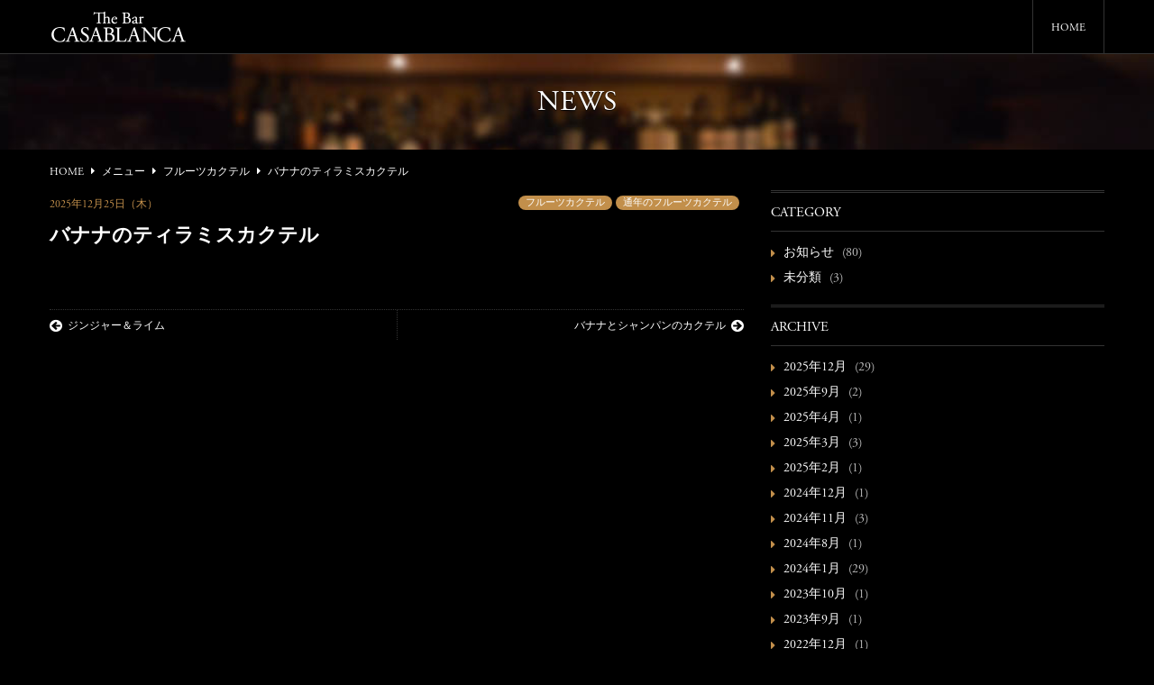

--- FILE ---
content_type: text/html; charset=UTF-8
request_url: https://casablanca.yokohama/archives/604
body_size: 20408
content:
<!DOCTYPE html>
<html lang="ja">
<head>
<!-- Global site tag (gtag.js) - Google Analytics -->
<script async src="https://www.googletagmanager.com/gtag/js?id=G-Y3JZEWJ6CR"></script>
<script>
  window.dataLayer = window.dataLayer || [];
  function gtag(){dataLayer.push(arguments);}
  gtag('js', new Date());
  gtag('config', 'G-Y3JZEWJ6CR');
</script>
<meta charset="UTF-8" /> 

<meta http-equiv="Content-Style-Type"  content="text/css" />
<meta http-equiv="Content-Script-Type" content="text/javascript" />
<meta http-equiv="Cache-Control"       content="no-cache" />
<meta http-equiv="pragma"              content="no-cache" />
<meta http-equiv="Expires"             content="0" />
<meta name="viewport"                  content="width=device-width,minimum-scale=1" />
<link href="https://casablanca.yokohama/wp/wp-content/themes/8thOcean/style.css" rel="stylesheet" type="text/css" />
<link href="https://casablanca.yokohama/wp/wp-content/themes/8thOcean/css/base.css?202601200853" rel="stylesheet" type="text/css" />

		<!-- All in One SEO 4.6.1.1 - aioseo.com -->
		<title>バナナのティラミスカクテル｜THE BAR CASABLANCA（横浜・関内・馬車道）</title>
		<meta name="robots" content="max-image-preview:large" />
		<link rel="canonical" href="https://casablanca.yokohama/archives/604" />
		<meta name="generator" content="All in One SEO (AIOSEO) 4.6.1.1" />
		<meta property="og:locale" content="ja_JP" />
		<meta property="og:site_name" content="The Bar CASABLANCA" />
		<meta property="og:type" content="article" />
		<meta property="og:title" content="バナナのティラミスカクテル｜THE BAR CASABLANCA（横浜・関内・馬車道）" />
		<meta property="og:url" content="https://casablanca.yokohama/archives/604" />
		<meta property="og:image" content="https://casablanca.yokohama/wp/wp-content/uploads/2020/11/ogp.jpg" />
		<meta property="og:image:secure_url" content="https://casablanca.yokohama/wp/wp-content/uploads/2020/11/ogp.jpg" />
		<meta property="og:image:width" content="936" />
		<meta property="og:image:height" content="526" />
		<meta property="article:published_time" content="2025-12-24T15:20:20+00:00" />
		<meta property="article:modified_time" content="2025-12-27T17:34:44+00:00" />
		<meta name="twitter:card" content="summary" />
		<meta name="twitter:title" content="バナナのティラミスカクテル｜THE BAR CASABLANCA（横浜・関内・馬車道）" />
		<meta name="twitter:image" content="https://casablanca.yokohama/wp/wp-content/uploads/2020/11/ogp.jpg" />
		<script type="application/ld+json" class="aioseo-schema">
			{"@context":"https:\/\/schema.org","@graph":[{"@type":"Article","@id":"https:\/\/casablanca.yokohama\/archives\/604#article","name":"\u30d0\u30ca\u30ca\u306e\u30c6\u30a3\u30e9\u30df\u30b9\u30ab\u30af\u30c6\u30eb\uff5cTHE BAR CASABLANCA\uff08\u6a2a\u6d5c\u30fb\u95a2\u5185\u30fb\u99ac\u8eca\u9053\uff09","headline":"\u30d0\u30ca\u30ca\u306e\u30c6\u30a3\u30e9\u30df\u30b9\u30ab\u30af\u30c6\u30eb","author":{"@id":"https:\/\/casablanca.yokohama\/archives\/author\/yamamoto#author"},"publisher":{"@id":"https:\/\/casablanca.yokohama\/#organization"},"datePublished":"2025-12-25T00:20:20+09:00","dateModified":"2025-12-28T02:34:44+09:00","inLanguage":"ja","mainEntityOfPage":{"@id":"https:\/\/casablanca.yokohama\/archives\/604#webpage"},"isPartOf":{"@id":"https:\/\/casablanca.yokohama\/archives\/604#webpage"},"articleSection":"\u30d5\u30eb\u30fc\u30c4\u30ab\u30af\u30c6\u30eb, \u901a\u5e74\u306e\u30d5\u30eb\u30fc\u30c4\u30ab\u30af\u30c6\u30eb"},{"@type":"BreadcrumbList","@id":"https:\/\/casablanca.yokohama\/archives\/604#breadcrumblist","itemListElement":[{"@type":"ListItem","@id":"https:\/\/casablanca.yokohama\/#listItem","position":1,"name":"\u5bb6"}]},{"@type":"Organization","@id":"https:\/\/casablanca.yokohama\/#organization","name":"The Bar CASABLANCA","url":"https:\/\/casablanca.yokohama\/"},{"@type":"Person","@id":"https:\/\/casablanca.yokohama\/archives\/author\/yamamoto#author","url":"https:\/\/casablanca.yokohama\/archives\/author\/yamamoto","name":"\u5c71\u672c\u608c\u5730","image":{"@type":"ImageObject","@id":"https:\/\/casablanca.yokohama\/archives\/604#authorImage","url":"https:\/\/secure.gravatar.com\/avatar\/801a18d4178bfca07e1ecac7cb89a34a?s=96&d=mm&r=g","width":96,"height":96,"caption":"\u5c71\u672c\u608c\u5730"}},{"@type":"WebPage","@id":"https:\/\/casablanca.yokohama\/archives\/604#webpage","url":"https:\/\/casablanca.yokohama\/archives\/604","name":"\u30d0\u30ca\u30ca\u306e\u30c6\u30a3\u30e9\u30df\u30b9\u30ab\u30af\u30c6\u30eb\uff5cTHE BAR CASABLANCA\uff08\u6a2a\u6d5c\u30fb\u95a2\u5185\u30fb\u99ac\u8eca\u9053\uff09","inLanguage":"ja","isPartOf":{"@id":"https:\/\/casablanca.yokohama\/#website"},"breadcrumb":{"@id":"https:\/\/casablanca.yokohama\/archives\/604#breadcrumblist"},"author":{"@id":"https:\/\/casablanca.yokohama\/archives\/author\/yamamoto#author"},"creator":{"@id":"https:\/\/casablanca.yokohama\/archives\/author\/yamamoto#author"},"datePublished":"2025-12-25T00:20:20+09:00","dateModified":"2025-12-28T02:34:44+09:00"},{"@type":"WebSite","@id":"https:\/\/casablanca.yokohama\/#website","url":"https:\/\/casablanca.yokohama\/","name":"The Bar CASABLANCA","description":"\u6a2a\u6d5c\u306e\u99ac\u8eca\u9053\u99c5\u3068\u95a2\u5185\u99c5\u304b\u3089\u3059\u3050\u306e\u30d0\u30fc\u30fb\u30ab\u30b5\u30d6\u30e9\u30f3\u30ab\u3002\u9759\u304b\u306a\u7a7a\u9593\u3067\u7279\u5225\u306a\u30ab\u30af\u30c6\u30eb\u3092\u697d\u3057\u3081\u308b\u30d0\u30fc\u3067\u3059\u3002\u5b63\u7bc0\u306e\u679c\u7269\u3092\u30ab\u30af\u30c6\u30eb\u306b\u3057\u305f\u30d5\u30eb\u30fc\u30c4\u30ab\u30af\u30c6\u30eb\u306a\u3069\u3092\u3054\u63d0\u4f9b\u3057\u3066\u3044\u307e\u3059\u3002","inLanguage":"ja","publisher":{"@id":"https:\/\/casablanca.yokohama\/#organization"}}]}
		</script>
		<!-- All in One SEO -->

<link rel='dns-prefetch' href='//s.w.org' />
<link rel="alternate" type="application/rss+xml" title="The Bar CASABLANCA &raquo; バナナのティラミスカクテル のコメントのフィード" href="https://casablanca.yokohama/archives/604/feed" />
<link rel='stylesheet' id='sbi_styles-css'  href='https://casablanca.yokohama/wp/wp-content/plugins/instagram-feed/css/sbi-styles.min.css?ver=6.6.1' type='text/css' media='all' />
<link rel='stylesheet' id='wp-block-library-css'  href='https://casablanca.yokohama/wp/wp-includes/css/dist/block-library/style.min.css?ver=5.8.12' type='text/css' media='all' />
<script type='text/javascript' src='https://ajax.googleapis.com/ajax/libs/jquery/1.9.1/jquery.min.js?ver=1.9.1' id='jquery-js'></script>
<script type='text/javascript' src='https://casablanca.yokohama/wp/wp-content/themes/8thOcean/js/bootstrap.js?ver=2.3.2' id='8thOcean-bootstrap-js'></script>
<script type='text/javascript' src='https://casablanca.yokohama/wp/wp-content/themes/8thOcean/js/jquery.flexslider.js?ver=2.2.2' id='8thOcean-flexslider-js'></script>
<script type='text/javascript' src='https://casablanca.yokohama/wp/wp-content/themes/8thOcean/js/jquery.magnific-popup.js?ver=0.9.2' id='8thOcean-magnific-popup-js'></script>
<script type='text/javascript' src='https://casablanca.yokohama/wp/wp-content/themes/8thOcean/js/masonry.pkgd.min.js?ver=4.0.0' id='8thOcean-masonry-js'></script>
<script type='text/javascript' src='https://casablanca.yokohama/wp/wp-content/themes/8thOcean/js/custom.js' id='8thOcean-custom-js'></script>
<link rel="https://api.w.org/" href="https://casablanca.yokohama/wp-json/" /><link rel="alternate" type="application/json" href="https://casablanca.yokohama/wp-json/wp/v2/posts/604" /><link rel="EditURI" type="application/rsd+xml" title="RSD" href="https://casablanca.yokohama/wp/xmlrpc.php?rsd" />
<link rel="wlwmanifest" type="application/wlwmanifest+xml" href="https://casablanca.yokohama/wp/wp-includes/wlwmanifest.xml" /> 
<meta name="generator" content="WordPress 5.8.12" />
<link rel='shortlink' href='https://casablanca.yokohama/?p=604' />
<link rel="alternate" type="application/json+oembed" href="https://casablanca.yokohama/wp-json/oembed/1.0/embed?url=https%3A%2F%2Fcasablanca.yokohama%2Farchives%2F604" />
<link rel="alternate" type="text/xml+oembed" href="https://casablanca.yokohama/wp-json/oembed/1.0/embed?url=https%3A%2F%2Fcasablanca.yokohama%2Farchives%2F604&#038;format=xml" />
 
</head>
<body id="sub">

<div id="fb-root"></div>
<script async defer crossorigin="anonymous" src="https://connect.facebook.net/ja_JP/sdk.js#xfbml=1&version=v15.0" nonce="JqUOAU5J"></script>

<header id="fixed_header">
  <div class="container">
    <div class="row">
      <div class="span12">
        <h1><a href="https://casablanca.yokohama"><img src="https://casablanca.yokohama/wp/wp-content/themes/8thOcean/images/logo_sub.png" alt="The Bar CASABLANCA" /></a></h1>
                <a id="menu_bars">
          <i id="menu_open"  class="fa fa-bars"  aria-hidden="true"></i>
          <i id="menu_close" class="fa fa-times" aria-hidden="true"></i>MENU
        </a>
        <nav>
          <ul class="header_menu"><li id="menu-item-17" class="menu-item menu-item-type-custom menu-item-object-custom menu-item-17"><a href="/">HOME</a></li>
</ul>        </nav>
                        <!--電話番号-->
        <a href="tel:045-681-5723" id="sp_phone">
          <i class="fa fa-phone" aria-hidden="true"></i>CALL
        </a>
              </div><!--/.span12-->
    </div><!--/.row-->
  </div><!--/.container-->
</header>
<div id="fixed_end"></div>
<section id="pagetitle">
  <h2>NEWS</h2>
</section>
 	
<section id="breadcrumb">
  <div class="container">
    <div class="row">
      <div class="span12">
        <ul><li itemscope itemtype="https://data-vocabulary.org/Breadcrumb"><a href="https://casablanca.yokohama/" class="home" itemprop="url" ><span itemprop="title">HOME</span></a></li><li itemscope itemtype="https://data-vocabulary.org/Breadcrumb"><i class="fa fa-caret-right"></i><a href="https://casablanca.yokohama/archives/category/menu"  itemprop="url" ><span itemprop="title">メニュー</span></a></li><li itemscope itemtype="https://data-vocabulary.org/Breadcrumb"><i class="fa fa-caret-right"></i><a href="https://casablanca.yokohama/archives/category/menu/fruits" itemprop="url" ><span itemprop="title">フルーツカクテル</span></a></li><li itemscope itemtype="https://data-vocabulary.org/Breadcrumb"><i class="fa fa-caret-right"></i><span itemprop="title">バナナのティラミスカクテル</span></li></ul>      </div><!--/.span12-->
    </div><!--/.row-->
  </div><!--/.container-->
</section>

<section id="main">
  <div class="container">
    <div class="row">
      <!--LEFT----------------------------------------------------------------------------------------------------------->
      <div class="span8">
      
        <article>
          <div class="single-post">
            <p class="date">2025年12月25日（木）</p>
            <p class="icons">
                            <a href="https://casablanca.yokohama/archives/category/menu/fruits" rel="category tag">フルーツカクテル</a>&nbsp;<a href="https://casablanca.yokohama/archives/category/menu/fruits/fruits-regular" rel="category tag">通年のフルーツカクテル</a>            </p>
            <h3 class="post-title">バナナのティラミスカクテル</h3>
            <div class="single-post-content">
                        </div>
                        <ul class="paging">
                            <li class="prev "><a href="https://casablanca.yokohama/archives/600" rel="prev"><i class="fa fa-arrow-circle-left" aria-hidden="true"></i>ジンジャー＆ライム</a></li>
                                          <li class="next"><a href="https://casablanca.yokohama/archives/606" rel="next">バナナとシャンパンのカクテル<i class="fa fa-arrow-circle-right" aria-hidden="true"></i></a></li>
                          </ul><!--/.paging-->
            <br class="clear" />
          </div><!--/.single-post-->
        </article>
            </div><!--/.span8-->
      <!--RIGHT---------------------------------------------------------------------------------------------------------->
      <div class="span4">
        <div class="sub_right_widget"><h3>CATEGORY</h3>
			<ul>
					<li class="cat-item cat-item-3"><a href="https://casablanca.yokohama/archives/category/information" title="静かな空間で特別なカクテルを楽しめる横浜の馬車道駅と関内駅からすぐのバー・カサブランカのお知らせ関連のブログ記事です。">お知らせ</a> (80)
</li>
	<li class="cat-item cat-item-5"><a href="https://casablanca.yokohama/archives/category/menu">メニュー</a> (58)
<ul class='children'>
	<li class="cat-item cat-item-9"><a href="https://casablanca.yokohama/archives/category/menu/classic">クラシックカクテル</a> (19)
</li>
	<li class="cat-item cat-item-10"><a href="https://casablanca.yokohama/archives/category/menu/food">フード</a> (10)
</li>
	<li class="cat-item cat-item-6"><a href="https://casablanca.yokohama/archives/category/menu/fruits">フルーツカクテル</a> (29)
	<ul class='children'>
	<li class="cat-item cat-item-7"><a href="https://casablanca.yokohama/archives/category/menu/fruits/fruits-season">季節のフルーツカクテル</a> (15)
</li>
	<li class="cat-item cat-item-8"><a href="https://casablanca.yokohama/archives/category/menu/fruits/fruits-regular">通年のフルーツカクテル</a> (14)
</li>
	</ul>
</li>
</ul>
</li>
	<li class="cat-item cat-item-1"><a href="https://casablanca.yokohama/archives/category/%e6%9c%aa%e5%88%86%e9%a1%9e">未分類</a> (3)
</li>
			</ul>

			</div><div class="sub_right_widget"><h3>ARCHIVE</h3>
			<ul>
					<li><a href='https://casablanca.yokohama/archives/date/2025/12'>2025年12月</a>&nbsp;(29)</li>
	<li><a href='https://casablanca.yokohama/archives/date/2025/09'>2025年9月</a>&nbsp;(2)</li>
	<li><a href='https://casablanca.yokohama/archives/date/2025/04'>2025年4月</a>&nbsp;(1)</li>
	<li><a href='https://casablanca.yokohama/archives/date/2025/03'>2025年3月</a>&nbsp;(3)</li>
	<li><a href='https://casablanca.yokohama/archives/date/2025/02'>2025年2月</a>&nbsp;(1)</li>
	<li><a href='https://casablanca.yokohama/archives/date/2024/12'>2024年12月</a>&nbsp;(1)</li>
	<li><a href='https://casablanca.yokohama/archives/date/2024/11'>2024年11月</a>&nbsp;(3)</li>
	<li><a href='https://casablanca.yokohama/archives/date/2024/08'>2024年8月</a>&nbsp;(1)</li>
	<li><a href='https://casablanca.yokohama/archives/date/2024/01'>2024年1月</a>&nbsp;(29)</li>
	<li><a href='https://casablanca.yokohama/archives/date/2023/10'>2023年10月</a>&nbsp;(1)</li>
	<li><a href='https://casablanca.yokohama/archives/date/2023/09'>2023年9月</a>&nbsp;(1)</li>
	<li><a href='https://casablanca.yokohama/archives/date/2022/12'>2022年12月</a>&nbsp;(1)</li>
	<li><a href='https://casablanca.yokohama/archives/date/2022/11'>2022年11月</a>&nbsp;(1)</li>
	<li><a href='https://casablanca.yokohama/archives/date/2022/08'>2022年8月</a>&nbsp;(2)</li>
	<li><a href='https://casablanca.yokohama/archives/date/2022/02'>2022年2月</a>&nbsp;(1)</li>
	<li><a href='https://casablanca.yokohama/archives/date/2022/01'>2022年1月</a>&nbsp;(1)</li>
	<li><a href='https://casablanca.yokohama/archives/date/2021/12'>2021年12月</a>&nbsp;(1)</li>
	<li><a href='https://casablanca.yokohama/archives/date/2021/11'>2021年11月</a>&nbsp;(3)</li>
	<li><a href='https://casablanca.yokohama/archives/date/2021/09'>2021年9月</a>&nbsp;(1)</li>
	<li><a href='https://casablanca.yokohama/archives/date/2021/08'>2021年8月</a>&nbsp;(3)</li>
	<li><a href='https://casablanca.yokohama/archives/date/2021/07'>2021年7月</a>&nbsp;(2)</li>
	<li><a href='https://casablanca.yokohama/archives/date/2021/06'>2021年6月</a>&nbsp;(2)</li>
	<li><a href='https://casablanca.yokohama/archives/date/2021/05'>2021年5月</a>&nbsp;(1)</li>
	<li><a href='https://casablanca.yokohama/archives/date/2021/04'>2021年4月</a>&nbsp;(4)</li>
	<li><a href='https://casablanca.yokohama/archives/date/2021/03'>2021年3月</a>&nbsp;(3)</li>
	<li><a href='https://casablanca.yokohama/archives/date/2021/02'>2021年2月</a>&nbsp;(1)</li>
	<li><a href='https://casablanca.yokohama/archives/date/2021/01'>2021年1月</a>&nbsp;(1)</li>
	<li><a href='https://casablanca.yokohama/archives/date/2020/12'>2020年12月</a>&nbsp;(3)</li>
	<li><a href='https://casablanca.yokohama/archives/date/2020/06'>2020年6月</a>&nbsp;(2)</li>
	<li><a href='https://casablanca.yokohama/archives/date/2020/04'>2020年4月</a>&nbsp;(1)</li>
	<li><a href='https://casablanca.yokohama/archives/date/2019/12'>2019年12月</a>&nbsp;(1)</li>
	<li><a href='https://casablanca.yokohama/archives/date/2019/11'>2019年11月</a>&nbsp;(1)</li>
	<li><a href='https://casablanca.yokohama/archives/date/2019/10'>2019年10月</a>&nbsp;(1)</li>
	<li><a href='https://casablanca.yokohama/archives/date/2019/09'>2019年9月</a>&nbsp;(1)</li>
	<li><a href='https://casablanca.yokohama/archives/date/2019/07'>2019年7月</a>&nbsp;(1)</li>
	<li><a href='https://casablanca.yokohama/archives/date/2019/06'>2019年6月</a>&nbsp;(2)</li>
	<li><a href='https://casablanca.yokohama/archives/date/2018/12'>2018年12月</a>&nbsp;(1)</li>
	<li><a href='https://casablanca.yokohama/archives/date/2018/09'>2018年9月</a>&nbsp;(2)</li>
	<li><a href='https://casablanca.yokohama/archives/date/2018/08'>2018年8月</a>&nbsp;(1)</li>
	<li><a href='https://casablanca.yokohama/archives/date/2018/07'>2018年7月</a>&nbsp;(1)</li>
	<li><a href='https://casablanca.yokohama/archives/date/2018/04'>2018年4月</a>&nbsp;(1)</li>
	<li><a href='https://casablanca.yokohama/archives/date/2018/02'>2018年2月</a>&nbsp;(1)</li>
	<li><a href='https://casablanca.yokohama/archives/date/2018/01'>2018年1月</a>&nbsp;(1)</li>
	<li><a href='https://casablanca.yokohama/archives/date/2017/12'>2017年12月</a>&nbsp;(4)</li>
	<li><a href='https://casablanca.yokohama/archives/date/2017/11'>2017年11月</a>&nbsp;(2)</li>
	<li><a href='https://casablanca.yokohama/archives/date/2017/10'>2017年10月</a>&nbsp;(1)</li>
	<li><a href='https://casablanca.yokohama/archives/date/2017/09'>2017年9月</a>&nbsp;(3)</li>
	<li><a href='https://casablanca.yokohama/archives/date/2017/07'>2017年7月</a>&nbsp;(1)</li>
	<li><a href='https://casablanca.yokohama/archives/date/2017/04'>2017年4月</a>&nbsp;(1)</li>
	<li><a href='https://casablanca.yokohama/archives/date/2016/12'>2016年12月</a>&nbsp;(3)</li>
	<li><a href='https://casablanca.yokohama/archives/date/2016/11'>2016年11月</a>&nbsp;(1)</li>
	<li><a href='https://casablanca.yokohama/archives/date/2016/09'>2016年9月</a>&nbsp;(3)</li>
			</ul>

			</div>              </div>
    </div><!--/.row-->
  </div><!--/.container-->
</section>


<footer>
  <div class="aligncenter">
    <a href="https://d-bar.yokohama/"    target="_blank"><img src="https://casablanca.yokohama/wp/wp-content/themes/8thOcean/images/bn_d-bar.png" width="250" class="marg-bottom15" /></a><span class="pc_only">　</span>
    <a href="http://www.bar-lucid.com/"  target="_blank"><img src="https://casablanca.yokohama/wp/wp-content/themes/8thOcean/images/bn_lucid.png" width="250" class="marg-bottom15" /></a>
  </div>
  <!--SOCIAL LINK-->
  <p class="footer_social">
    <a href="https://www.facebook.com/casablanca.yokohama/"  target="_blank"><img src="https://casablanca.yokohama/wp/wp-content/themes/8thOcean/images/icon_fb.png"        alt="Facebook"       /></a>        <a href="https://www.instagram.com/casablanca.yokohama/" target="_blank"><img src="https://casablanca.yokohama/wp/wp-content/themes/8thOcean/images/icon_instagram.png" alt="Instagram"      /></a>    <a href="https://www.youtube.com/watch?v=xC35kaKKTNU"   target="_blank"><img src="https://casablanca.yokohama/wp/wp-content/themes/8thOcean/images/icon_youtube.png"   alt="YouTube"        /></a>          </p>
Copyright &copy; <a href="https://casablanca.yokohama">The Bar CASABLANCA</a> <br class="sp_only" />All Rights reserved.｜Designed by <a href="http://www.8th-ocean.co.jp/" target="_blank">8thOcean.</a>
</footer>
<!-- Instagram Feed JS -->
<script type="text/javascript">
var sbiajaxurl = "https://casablanca.yokohama/wp/wp-admin/admin-ajax.php";
</script>
<script type='text/javascript' src='https://casablanca.yokohama/wp/wp-includes/js/wp-embed.min.js?ver=5.8.12' id='wp-embed-js'></script>
</body>
</html>

--- FILE ---
content_type: text/css
request_url: https://casablanca.yokohama/wp/wp-content/themes/8thOcean/style.css
body_size: 458
content:
/*
Theme Name: 8thOcean
Author: 8th-ocean
Author URI: http://www.8th-ocean.co.jp/
Version: 0.1.0
*/

@charset "UTF-8";

@import url("./css/bootstrap.css");
@import url("./css/bootstrap-responsive.css");
@import url("./css/base.css");
@import url("./css/font-awesome.css");
@import url("./css/flexslider.css");
@import url("./css/magnific-popup.css");

/*WP DEFAULT*/

 img.aligncenter
,img.alignnone{ display: block; margin: 0 auto 15px; }

--- FILE ---
content_type: text/css
request_url: https://casablanca.yokohama/wp/wp-content/themes/8thOcean/css/base.css
body_size: 19729
content:
@charset "UTF-8";
@font-face {
  font-family: 'Garamond';
  src: local("Garamond");
  src: url("../fonts/Garamond.otf"); }
html {
  height: 101%;
  margin-bottom: 1px; }

body, div, dl, dt, dd, ul, ol, li, h1, h2, h3, h4, h5, h6, pre, form, fieldset, input, p, blockquote, img {
  margin: 0;
  padding: 0; }

ol, ul {
  list-style: none; }

body {
  height: 100%;
  font-family: 'Garamond','ヒラギノ角ゴ ProN W3' ,'Hiragino Kaku Gothic ProN' ,'メイリオ' ,Meiryo ,'ＭＳ Ｐゴシック' ,Osaka ,Verdana ,Arial ,Helvetica ,sans-serif;
  color: #BBB;
  background: #000; }

a, a:link, a:visited {
  color: #fff;
  text-decoration: none; }

a:hover, a:active {
  color: #c28f4b;
  text-decoration: none; }

.sp_only {
  display: none; }

br.clear {
  clear: both; }

section#main {
  padding: 25px 0; }

section#top_header {
  border-bottom: 1px solid #333; }

section#top_header h2 {
  text-align: center;
  padding: 40px 0; }

section#top_header h2 img {
  width: 250px; }

section#top_cover {
  position: relative;
  padding: 0;
  /* Permalink - use to edit and share this gradient: http://colorzilla.com/gradient-editor/#011111+0,212121+100 */
  background: #011111;
  /* Old browsers */
  background: -moz-linear-gradient(top, #011111 0%, #212121 100%);
  /* FF3.6-15 */
  background: -webkit-linear-gradient(top, #011111 0%, #212121 100%);
  /* Chrome10-25,Safari5.1-6 */
  background: linear-gradient(to bottom, #011111 0%, #212121 100%);
  /* W3C, IE10+, FF16+, Chrome26+, Opera12+, Safari7+ */
  filter: progid:DXImageTransform.Microsoft.gradient( startColorstr='#011111', endColorstr='#212121',GradientType=0 );
  /* IE6-9 */ }

section#top_cover h1 {
  text-align: center; }

section#top_cover h1 img {
  width: 70%;
  margin-top: 100px; }

section#top_cover .top_slider {
  margin: 0; }

footer {
  display: block;
  padding: 20px 0 120px;
  text-align: center;
  font-size: 90%;
  background: #111; }

footer .footer_social {
  padding: 10px 0 20px; }

footer .footer_social img {
  height: 40px;
  margin: 0 10px; }

/*パディング*/
.padd5 {
  padding: 5px; }

.padd10 {
  padding: 10px; }

.padd15 {
  padding: 15px; }

.padd20 {
  padding: 20px; }

.padd0_5 {
  padding: 0 5px; }

.padd0_10 {
  padding: 0 10px; }

.padd0_20 {
  padding: 0 20px; }

.padd10_20 {
  padding: 10px 20px; }

.padd-top5 {
  padding-top: 5px; }

.padd-top10 {
  padding-top: 10px; }

.padd-top15 {
  padding-top: 15px; }

.padd-top20 {
  padding-top: 20px; }

.padd-bottom5 {
  padding-bottom: 5px; }

.padd-bottom10 {
  padding-bottom: 10px; }

.padd-bottom15 {
  padding-bottom: 15px; }

.padd-bottom20 {
  padding-bottom: 20px; }

/*マージン*/
.marg5 {
  margin: 5px; }

.marg10 {
  margin: 10px; }

.marg20 {
  margin: 20px; }

.marg0_5 {
  margin: 0 5px; }

.marg0_10 {
  margin: 0 10px; }

.marg0_20 {
  margin: 0 20px; }

.marg-top0 {
  margin-top: 0    !important; }

.marg-top5 {
  margin-top: 5px  !important; }

.marg-top10 {
  margin-top: 10px !important; }

.marg-top15 {
  margin-top: 15px !important; }

.marg-top20 {
  margin-top: 20px !important; }

.marg-bottom5 {
  margin-bottom: 5px; }

.marg-bottom10 {
  margin-bottom: 10px; }

.marg-bottom15 {
  margin-bottom: 15px; }

.marg-bottom20 {
  margin-bottom: 20px; }

/*フォント*/
.st {
  font-weight: bold; }

.reg {
  font-weight: normal; }

.fs150 {
  font-size: 150%;
  letter-spacing: 0.01em; }

.fs120 {
  font-size: 120%; }

.fs110 {
  font-size: 110%; }

.fs90 {
  font-size: 90%; }

.fs80 {
  font-size: 80%;
  line-height: 160%; }

.fs70 {
  font-size: 70%;
  line-height: 160%; }

.fs60 {
  font-size: 60%;
  line-height: 160%; }

.fs50 {
  font-size: 50%;
  line-height: 160%; }

.fsblack {
  color: #333; }

.fsred {
  color: #CC4B5B; }

.fsgray {
  color: #afafaf; }

.must {
  font-weight: bold;
  margin-left: 5px;
  color: red; }

.alignright {
  text-align: right; }

.aligncenter {
  text-align: center; }

hr {
  height: 1px;
  border: none;
  background: #333;
  margin: 10px 0; }

/*Facebook Like BOX レスポンシブ化*/
#fb-root
, iframe#facebook-jssdk-iframe {
  display: none; }

.fb_iframe_widget
, .fb_iframe_widget span
, .fb_iframe_widget span iframe[style] {
  width: 100% !important;
  background: #fff !important; }

h3.common {
  position: relative;
  font-family: Garamond;
  font-size: 30px;
  font-weight: normal;
  color: #fff;
  border-top: 3px double #333;
  border-bottom: 1px solid #333;
  margin-bottom: 15px;
  padding: 10px 0 5px; }

h3.common span {
  font-family: 'ヒラギノ角ゴ ProN W3' ,'Hiragino Kaku Gothic ProN' ,'メイリオ' ,Meiryo ,'ＭＳ Ｐゴシック' ,Osaka ,Verdana ,Arial ,Helvetica ,sans-serif;
  font-size: 12px;
  color: #c28f4b;
  position: absolute;
  right: 0;
  top: 10px; }

h4.common {
  clear: both;
  position: relative;
  font-family: Garamond;
  font-size: 20px;
  font-weight: normal;
  color: #fff;
  border-top: 3px double #333;
  border-bottom: 1px solid #333;
  margin-bottom: 15px;
  padding: 10px 0 5px; }

h4.common span {
  font-family: 'ヒラギノ角ゴ ProN W3' ,'Hiragino Kaku Gothic ProN' ,'メイリオ' ,Meiryo ,'ＭＳ Ｐゴシック' ,Osaka ,Verdana ,Arial ,Helvetica ,sans-serif;
  font-size: 10px;
  color: #c28f4b;
  position: absolute;
  right: 0;
  top: 10px; }

ul.gallery {
  margin-left: -1%; }

ul.gallery li {
  width: 24%;
  float: left;
  margin: 0 0 5px 1%; }

/*コンテンツページ*/
.single-post {
  position: relative;
  margin-bottom: 15px;
  padding: 0; }

.single-post h3.post-title {
  padding: 10px 0;
  font-size: 22px;
  color: #fff; }

.single-post .single-post-content {
  padding: 10px 0 30px; }

.single-post-content p {
  margin-bottom: 15px; }

/*記事内タイトル*/
.single-post-content h3
, .single-post-content h4
, .single-post-content h5 {
  margin-bottom: 10px;
  line-height: 120%;
  border-bottom: 1px dotted #ccc;
  padding-bottom: 3px; }

.single-post-content h3 {
  font-size: 18px; }

.single-post-content h4 {
  font-size: 16px; }

.single-post-content h5 {
  font-size: 14px; }

/* 前後記事ページング */
ul.paging {
  margin-top: 10px;
  font-size: 12px;
  border-top: 1px dotted #333; }

ul.paging li {
  width: 50%; }

ul.paging li.prev {
  float: left; }

ul.paging li.emptynext a {
  border-right: 1px dotted #333; }

ul.paging li.next {
  text-align: right;
  float: right; }

ul.paging li a {
  display: block;
  position: relative;
  text-decoration: none; }

ul.paging li.prev a {
  padding: 8px 5px 5px 20px; }

ul.paging li.next a {
  padding: 8px 20px 5px 25px;
  border-left: 1px dotted #333; }

ul.paging li a i {
  position: absolute;
  font-size: 16px;
  top: 10px; }

ul.paging li.prev a i {
  left: 0; }

ul.paging li.next a i {
  right: 0; }

/* 新着記事ブロック */
.posts {
  position: relative;
  margin-bottom: 15px;
  padding: 0 0 15px 0;
  border-bottom: 1px dotted #333; }

.posts img {
  width: 100%; }

.single-post .date
, .posts .date {
  color: #c28f4b;
  font-size: 12px;
  padding: 10px 0 0 0;
  line-height: 100%; }

.posts h3 {
  font-size: 14px;
  margin: 15px 0;
  line-height: 150%;
  font-weight: normal; }

.posts .excerpt {
  font-size: 12px;
  padding: 0 0; }

.icons {
  position: absolute;
  top: 4px;
  right: 5px; }

.icons span
, .icons a {
  display: inline-block;
  background: #c28f4b;
  color: #fff;
  border-radius: 20px;
  font-size: 11px;
  line-height: 100%;
  padding: 3px 8px 2px;
  margin-right: 0;
  text-decoration: none; }

.icons span.new {
  background: #ff0000; }

a.more {
  display: block;
  text-align: center;
  text-decoration: none;
  border: 1px solid #333;
  border-radius: 3px;
  line-height: 100%;
  margin: 20px 0 0;
  padding: 10px;
  color: #fff; }

.posts a.more:hover {
  background: #111;
  color: #c28f4b; }

/*下層ページメニュー*/
#fixed_end {
  height: 60px; }

header#fixed_header {
  position: fixed;
  width: 100%;
  height: 59px;
  background: #000;
  z-index: 9999;
  border-bottom: 1px solid #333; }

header#fixed_header h1 img {
  float: left;
  height: 60px; }

header#fixed_header a#menu_bars
, header#fixed_header a#sp_phone {
  display: none; }

header#fixed_header ul.header_menu {
  height: 60px;
  float: right;
  border-right: 1px solid #333; }

header#fixed_header ul.header_menu li {
  float: left; }

header#fixed_header ul.header_menu li a {
  font-size: 12px;
  height: 39px;
  padding: 21px 20px 0;
  text-decoration: none;
  display: block;
  border-left: 1px solid #333; }

/*下層ページタイトル*/
body#sub section#pagetitle {
  background: url("../images/pagetitle.jpg") no-repeat center top;
  background-size: 100%; }

body#sub section#pagetitle h2 {
  color: #fff;
  line-height: 100%;
  padding: 40px 0 35px;
  text-align: center;
  text-shadow: 0 1px 1px #000;
  font-weight: normal; }

body#sub section#pagetitle h2 span {
  font-size: 16px; }

/*---ウィジェット---*/
h3.disable {
  display: none; }

/*TOP用*/
/*SUB用*/
.sub_right_widget {
  margin-bottom: 15px; }

.sub_right_widget h3 {
  font-size: 15px;
  font-weight: normal;
  color: #fff;
  border-top: 3px double #333;
  border-bottom: 1px solid #333;
  margin-bottom: 10px;
  padding: 15px 0 12px;
  line-height: 100%; }

.sub_right_widget ul li {
  line-height: 1;
  padding: 7px 0; }
  .sub_right_widget ul li a {
    margin-right: 5px;
    display: inline-block;
    position: relative;
    padding-left: 1em; }
    .sub_right_widget ul li a::before {
      color: #c28f4b;
      font-family: 'FontAwesome';
      content: '\f0da';
      position: absolute;
      top: 50%;
      left: 0;
      transform: translateY(-50%); }
  .sub_right_widget ul li ul {
    margin: 7px 0 0 1em; }
    .sub_right_widget ul li ul li {
      font-size: .95em; }
      .sub_right_widget ul li ul li a::before {
        font-family: 'Garamond';
        content: '-'; }
  .sub_right_widget ul li.cat-item-5 {
    display: none; }

/*Tags*/
div.tags {
  margin: 0 0;
  text-align: right; }

div.tags h4 {
  color: #999;
  font-size: 12px;
  margin-bottom: 5px; }

div.tags a {
  font-size: 10px;
  line-height: 100%;
  display: inline-block;
  padding: 8px 10px 5px;
  margin: 0 0 5px 5px;
  border: 1px solid #333;
  border-radius: 20px;
  text-decoration: none; }

div.tags a:hover {
  background: #111;
  color: #c28f4b; }

/*画像リスト*/
ul.gal2
, ul.gal3 {
  margin-left: -1%; }

ul.gal2 li
, ul.gal3 li {
  float: left;
  margin: 0 0 7px 1%; }

ul.gal2 li img
, ul.gal3 li img {
  width: 100%; }

ul.gal2 li {
  width: 49%; }

ul.gal3 li {
  width: 32.3%; }

/*ページネーション*/
.pagenation {
  text-align: center;
  margin: 10px 0 30px; }

.pagenation a
, .pagenation span {
  display: inline-block;
  border: 1px solid #ccc;
  margin: 0 2px;
  padding: 5px 8px;
  border-radius: 3px;
  text-decoration: none; }

.pagenation .current {
  background: #000;
  border-color: #000;
  color: #fff; }

/*ぱんくずリスト*/
section#breadcrumb {
  margin: 15px 0 -15px;
  color: #fff;
  font-size: 12px; }

section#breadcrumb ul li {
  display: inline-block; }

section#breadcrumb ul li i.fa {
  margin: 0 8px; }

/*---固定ページ----*/
.single-page {
  margin-bottom: 15px; }

ul.sub_pages {
  border-top: 1px dotted #333; }

ul.sub_pages li a {
  font-size: 15px;
  border-bottom: 1px dotted #333;
  display: block;
  text-align: center;
  padding: 20px 0;
  text-decoration: none; }

ul.sub_pages li a:hover {
  background: #111; }

ul.sub_pages li.page_item_has_children > a {
  border-bottom: none; }

ul.sub_pages li ul.children li a {
  font-size: 85%;
  margin: 0 25px; }

ul.seasons li.s1 {
  border-bottom: 1px dotted #333; }

ul.seasons li.s2
, ul.seasons li.s3
, ul.seasons li.s4
, ul.seasons li.s5 {
  float: left;
  width: 50%; }

ul.seasons li.s4 {
  clear: both; }

ul.seasons li a {
  display: block;
  color: #888;
  text-decoration: none;
  font-size: 90%; }

ul.seasons li a:hover {
  color: #fff; }

ul.seasons li a img {
  width: 100%; }

ul.seasons li a h4 {
  color: #fff;
  font-size: 15px;
  padding: 15px 0 5px 0; }

ul.seasons li a:hover h4 {
  color: #c28f4b; }

ul.seasons li a p.price {
  color: #c28f4b;
  text-align: right;
  font-size: 15px;
  padding-bottom: 5px;
  position: relative; }

ul.seasons li a p.price span.icon {
  display: inline-block;
  background: #ff0000;
  color: #fff;
  font-size: 11px;
  padding: 2px 5px 1px;
  position: absolute;
  left: 0;
  bottom: 6px;
  line-height: 100%;
  font-weight: normal;
  border-radius: 1px; }

ul.seasons li.s1 a {
  padding: 0 0 15px; }

ul.seasons li.s2 a
, ul.seasons li.s4 a {
  padding: 10px 10px 10px 0;
  font-size: 80%;
  line-height: 160%; }

ul.seasons li.s3 a
, ul.seasons li.s5 a {
  padding: 10px 0 10px 10px;
  border-left: 1px dotted #333;
  font-size: 80%;
  line-height: 160%; }

#backnumber_open {
  clear: both;
  font-family: Garamond;
  margin-top: 10px;
  cursor: pointer;
  border: 1px solid #333;
  border-radius: 3px;
  padding: 10px;
  text-align: center;
  color: #fff;
  line-height: 100%; }

#backnumber_open:hover {
  background: #111;
  color: #c28f4b; }

#backnumber_open .txt_close {
  display: none; }

.backnumber_active .txt_open {
  display: none; }

.backnumber_active .txt_close {
  display: inline !important; }

#backnumber {
  display: none; }

#backnumber h5 {
  margin: 15px 0 0;
  color: #fff;
  font-size: 15px;
  text-align: center; }

#backnumber ul {
  overflow: auto;
  margin: 0 0 0; }

#backnumber ul li {
  position: relative;
  border-bottom: 1px dotted #333; }

#backnumber ul li a {
  display: block;
  padding: 10px 0 5px;
  text-decoration: none;
  font-size: 90%;
  color: #fff; }

#backnumber ul li a span.price {
  position: absolute;
  right: 0;
  top: 10px;
  font-size: 15px;
  color: #c28f4b; }

#backnumber ul li a:hover {
  background: #111; }

ul.price {
  margin-top: 5px; }

ul.price li {
  position: relative;
  border-bottom: 1px dotted #333;
  display: block;
  padding: 10px 0 5px;
  text-decoration: none;
  font-size: 90%;
  color: #fff; }

ul.price li span {
  position: absolute;
  right: 0;
  font-size: 15px;
  top: 10px;
  color: #c28f4b; }

.textwidget {
  margin-bottom: 15px; }

.w_youtube iframe {
  width: 100%; }

body#sub dl.lineup dt {
  clear: both;
  width: 30%;
  float: left;
  margin-bottom: 15px; }

body#sub dl.lineup dt img {
  width: 100%; }

body#sub dl.lineup dd {
  width: 68%;
  float: right;
  margin-bottom: 15px; }

body#sub dl.lineup dd h3 {
  font-size: 14px;
  color: #fff;
  margin: 0 0 5px;
  padding: 0 0 5px;
  line-height: 100%;
  border-bottom: 1px dotted #333; }

body#sub dl.lineup dd p.price {
  font-size: 16px;
  color: #c28f4b;
  text-align: right;
  margin: 5px 0 5px; }

body#sub dl.lineup dd h3 p.explain {
  font-size: 12px;
  margin: 10px 10px 0;
  line-height: 130%;
  font-weight: normal;
  color: #BBB; }

body#sub p.explain {
  font-size: 12px;
  margin: 0 0 15px;
  line-height: 130%; }

.caution {
  border: 1px solid #333;
  margin: 20px 0;
  border-radius: 3px;
  background: #111;
  padding: 15px 10px 0px; }

.caution dl dt {
  color: #fff;
  font-weight: normal;
  margin: 0 0 10px; }

.caution dl dd {
  position: relative;
  border-bottom: 1px dotted #333;
  padding: 0 0 10px 30px;
  margin: 0 0 10px;
  line-height: 100%; }

.caution dl dd:before {
  position: absolute;
  content: '―';
  left: 10px;
  top: 0; }

dl.menu dt {
  padding-top: 5px;
  color: #fff; }
  dl.menu dt p {
    font-weight: normal;
    font-size: .9em;
    padding-left: 1em;
    color: #BBB; }
  dl.menu dt.cate {
    color: #c28f4b;
    font-weight: normal;
    font-size: 1.5em;
    text-align: center;
    margin: 20px 0 15px 0; }
    dl.menu dt.cate::before, dl.menu dt.cate::after {
      color: #fff;
      content: '-';
      margin: 0 15px; }
dl.menu dd {
  text-align: right;
  color: #c28f4b;
  font-size: 1.2em;
  border-bottom: 1px dotted #333;
  margin-bottom: 10px; }

/*---------------- 画面サイズ別のCSS ----------------*/
/* 画面サイズが768以上の時のCSS（PCのみ） */
@media (min-width: 768px) {
  img.pc_right {
    float: right;
    width: 40%;
    padding: 0 0 30px 25px; }

  img.pc_left {
    float: left;
    width: 40%;
    padding: 0 25px 30px 0; } }
/* 画面サイズが979以下の時のCSS（iPad？） */
@media (max-width: 979px) {
  section#top_cover h1 img {
    width: 200px;
    margin-top: 70px; } }
/* 画面サイズが767以下の時のCSS（カラム落ち） */
@media (max-width: 767px) {
  .sp_only {
    display: inline; }

  /*モバイルのみ表示*/
  .sp_center {
    text-align: center; }

  .pc_only {
    display: none; }

  img.pc_right
  , img.pc_left {
    float: none;
    width: 100%;
    padding: 0 0 10px; }

  section#top_header h2 {
    padding: 10px; }

  section#top_header h2 img {
    width: 130px; }

  section#main {
    padding: 15px; }

  section#top_cover {
    margin-bottom: 0px; }

  section#top_cover h1 img {
    width: 100px;
    margin-top: 0px; }

  section#top_cover .flexslider {
    box-shadow: none; }

  section#top_cover .top_slider {
    margin: 0; }

  /*下層ページメニュー*/
  header#fixed_header h1 {
    text-align: center; }

  header#fixed_header h1 img {
    float: none; }

  header#fixed_header
  , #fixed_end
  , header#fixed_header h1 img {
    height: 50px; }

  header#fixed_header a#menu_bars {
    text-decoration: none;
    display: block;
    cursor: pointer;
    height: 50px;
    width: 50px;
    position: absolute;
    top: 0;
    left: 0;
    color: #fff;
    text-align: center;
    border-right: 1px solid #333;
    font-size: 9px;
    line-height: 150%; }

  header#fixed_header a#menu_bars i#menu_close
  , header#fixed_header a.menu_bars_close i#menu_open {
    display: none; }

  header#fixed_header a.menu_bars_close i#menu_close {
    display: block !important; }

  header#fixed_header a#menu_bars i {
    font-size: 22px;
    margin-top: 10px;
    display: block; }

  header#fixed_header a#sp_phone {
    text-decoration: none;
    display: block;
    cursor: pointer;
    height: 50px;
    width: 50px;
    position: absolute;
    top: 0;
    right: 0;
    color: #fff;
    text-align: center;
    border-left: 1px solid #333;
    font-size: 9px;
    line-height: 150%; }

  header#fixed_header a#sp_phone i {
    font-size: 22px;
    margin-top: 10px;
    display: block; }

  header#fixed_header ul.header_menu {
    display: none;
    height: auto;
    float: none;
    border: none;
    position: fixed;
    top: 50px;
    width: 100%; }

  header#fixed_header ul.header_menu li {
    float: none; }

  header#fixed_header ul.header_menu li a {
    height: auto;
    padding: 10px 0;
    background: rgba(0, 0, 0, 0.9);
    color: #fff;
    border: 1px solid #333;
    border-width: 1px 0 0 0;
    text-align: center; }

  /*Tags*/
  div.tags a {
    font-size: 10px;
    padding: 2px 8px; }

  /*画像リスト*/
  ul.gal2
  , ul.gal3 {
    margin: 0 0 20px 0; }

  ul.gal2 li
  , ul.gal3 li {
    float: none;
    width: 100%;
    margin: 0 0 10px 0; }

  /*ぱんくずリスト*/
  section#breadcrumb {
    margin: 12px 15px -5px;
    font-size: 11px; }

  h3.common {
    font-size: 28px; }

  h3.common span {
    font-size: 10px;
    top: 14px; }

  ul.gallery {
    margin-left: -1.3%; }

  ul.gallery li {
    width: 32%;
    margin: 0 0 5px 1.3%; }

  body#sub dl.lineup dt {
    width: 100%;
    float: none;
    margin-bottom: 15px; }

  body#sub dl.lineup dd {
    width: 100%;
    float: none;
    margin-bottom: 20px;
    font-size: 12px;
    line-height: 130%; }

  body#sub dl.lineup dd p.price {
    margin: 5px 0 10px; }

  body#sub section#pagetitle {
    background-size: auto 100%; } }
/* 画面サイズが320以下の時のCSS */
/* 高精細ディスプレイ（Retina等）対応 */
